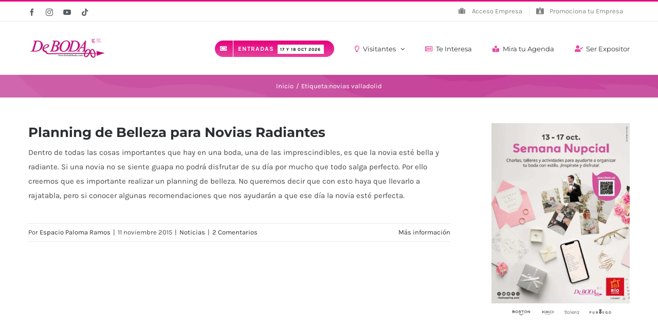

--- FILE ---
content_type: text/html; charset=UTF-8
request_url: https://www.feriadeboda.com/tag/novias-valladolid/
body_size: 13351
content:
<!DOCTYPE html><html class="avada-html-layout-wide avada-html-header-position-top avada-html-is-archive" lang="es"><head><script data-no-optimize="1">var litespeed_docref=sessionStorage.getItem("litespeed_docref");litespeed_docref&&(Object.defineProperty(document,"referrer",{get:function(){return litespeed_docref}}),sessionStorage.removeItem("litespeed_docref"));</script> <meta http-equiv="X-UA-Compatible" content="IE=edge" /><meta http-equiv="Content-Type" content="text/html; charset=utf-8"/><meta name="viewport" content="width=device-width, initial-scale=1" /><meta name='robots' content='index, follow, max-image-preview:large, max-snippet:-1, max-video-preview:-1' /><title>Publicado en novias valladolid - Feria DeBoda Valladolid</title><link rel="canonical" href="https://www.feriadeboda.com/tag/novias-valladolid/" /><meta property="og:locale" content="es_ES" /><meta property="og:type" content="article" /><meta property="og:title" content="Publicado en novias valladolid - Feria DeBoda Valladolid" /><meta property="og:url" content="https://www.feriadeboda.com/tag/novias-valladolid/" /><meta property="og:site_name" content="Feria DeBoda Valladolid" /><meta property="og:image" content="https://www.feriadeboda.com/wp-content/uploads/2020/01/feria-deboda-2020.jpg" /><meta property="og:image:width" content="1000" /><meta property="og:image:height" content="656" /><meta property="og:image:type" content="image/jpeg" /><meta name="twitter:card" content="summary_large_image" /><meta name="twitter:site" content="@feriadeboda" /> <script type="application/ld+json" class="yoast-schema-graph">{"@context":"https://schema.org","@graph":[{"@type":"CollectionPage","@id":"https://www.feriadeboda.com/tag/novias-valladolid/","url":"https://www.feriadeboda.com/tag/novias-valladolid/","name":"Publicado en novias valladolid - Feria DeBoda Valladolid","isPartOf":{"@id":"https://www.feriadeboda.com/#website"},"breadcrumb":{"@id":"https://www.feriadeboda.com/tag/novias-valladolid/#breadcrumb"},"inLanguage":"es"},{"@type":"BreadcrumbList","@id":"https://www.feriadeboda.com/tag/novias-valladolid/#breadcrumb","itemListElement":[{"@type":"ListItem","position":1,"name":"Portada","item":"https://www.feriadeboda.com/"},{"@type":"ListItem","position":2,"name":"novias valladolid"}]},{"@type":"WebSite","@id":"https://www.feriadeboda.com/#website","url":"https://www.feriadeboda.com/","name":"Feria DeBoda Valladolid","description":"Organiza tu Boda | Hasta el último detalle","publisher":{"@id":"https://www.feriadeboda.com/#organization"},"potentialAction":[{"@type":"SearchAction","target":{"@type":"EntryPoint","urlTemplate":"https://www.feriadeboda.com/?s={search_term_string}"},"query-input":{"@type":"PropertyValueSpecification","valueRequired":true,"valueName":"search_term_string"}}],"inLanguage":"es"},{"@type":"Organization","@id":"https://www.feriadeboda.com/#organization","name":"Feria DeBoda Valladolid","url":"https://www.feriadeboda.com/","logo":{"@type":"ImageObject","inLanguage":"es","@id":"https://www.feriadeboda.com/#/schema/logo/image/","url":"https://www.feriadeboda.com/wp-content/uploads/2017/10/LOGO-2017.jpg","contentUrl":"https://www.feriadeboda.com/wp-content/uploads/2017/10/LOGO-2017.jpg","width":567,"height":567,"caption":"Feria DeBoda Valladolid"},"image":{"@id":"https://www.feriadeboda.com/#/schema/logo/image/"},"sameAs":["http://www.facebook.com/feriadeboda","https://x.com/feriadeboda","https://instagram.com/feriadeboda","https://es.pinterest.com/feriadeboda/","http://www.youtube.com/user/feriadeboda"]}]}</script> <link rel="alternate" type="application/rss+xml" title="Feria DeBoda Valladolid &raquo; Feed" href="https://www.feriadeboda.com/feed/" /><link rel="alternate" type="application/rss+xml" title="Feria DeBoda Valladolid &raquo; Feed de los comentarios" href="https://www.feriadeboda.com/comments/feed/" /><link rel="icon" href="https://www.feriadeboda.com/wp-content/uploads/2017/06/fb-16x16.png" type="image/png" /><link rel="apple-touch-icon" sizes="180x180" href="https://www.feriadeboda.com/wp-content/uploads/2017/06/fb-114x114.png" type="image/png"><link rel="icon" sizes="192x192" href="https://www.feriadeboda.com/wp-content/uploads/2017/06/fb-57x57.png" type="image/png"><meta name="msapplication-TileImage" content="https://www.feriadeboda.com/wp-content/uploads/2017/06/fb-72x72.png" type="image/png"><link rel="alternate" type="application/rss+xml" title="Feria DeBoda Valladolid &raquo; Etiqueta novias valladolid del feed" href="https://www.feriadeboda.com/tag/novias-valladolid/feed/" /><link data-optimized="2" rel="stylesheet" href="https://www.feriadeboda.com/wp-content/litespeed/css/638ceddc3f3f5830fd9a90b497f78bf2.css?ver=5a365" /> <script type="litespeed/javascript" data-src="https://www.feriadeboda.com/wp-includes/js/jquery/jquery.min.js?ver=3.7.1" id="jquery-core-js"></script> <link rel="https://api.w.org/" href="https://www.feriadeboda.com/wp-json/" /><link rel="alternate" title="JSON" type="application/json" href="https://www.feriadeboda.com/wp-json/wp/v2/tags/766" /><link rel="EditURI" type="application/rsd+xml" title="RSD" href="https://www.feriadeboda.com/xmlrpc.php?rsd" />
 <script type="litespeed/javascript" data-src="https://www.googletagmanager.com/gtag/js?id=AW-947289121"></script> <script type="litespeed/javascript">window.dataLayer=window.dataLayer||[];function gtag(){dataLayer.push(arguments)}
gtag('js',new Date());gtag('config','AW-947289121')</script> <noscript><img height="1" width="1" style="display:none"
src="https://www.facebook.com/tr?id=486310952111448&ev=PageView&noscript=1"
/></noscript>
 <script data-ad-client="ca-pub-8837562013222005" type="litespeed/javascript" data-src="https://pagead2.googlesyndication.com/pagead/js/adsbygoogle.js"></script> <meta name="theme-color" content="#e6007e"><meta name="facebook-domain-verification" content="jgfblkq9qx9erup156m6184b95i7tc" /></head><body class="archive tag tag-novias-valladolid tag-766 wp-theme-Avada wp-child-theme-Avada-Child-Theme has-sidebar fusion-image-hovers fusion-pagination-sizing fusion-button_type-flat fusion-button_span-no fusion-button_gradient-linear avada-image-rollover-circle-yes avada-image-rollover-yes avada-image-rollover-direction-bottom fusion-has-button-gradient fusion-body ltr fusion-sticky-header no-tablet-sticky-header no-mobile-slidingbar no-desktop-totop no-mobile-totop fusion-disable-outline fusion-sub-menu-fade mobile-logo-pos-left layout-wide-mode avada-has-boxed-modal-shadow-none layout-scroll-offset-full avada-has-zero-margin-offset-top fusion-top-header menu-text-align-left mobile-menu-design-modern fusion-hide-pagination-text fusion-header-layout-v2 avada-responsive avada-footer-fx-none avada-menu-highlight-style-bar fusion-search-form-classic fusion-main-menu-search-dropdown fusion-avatar-circle avada-dropdown-styles avada-blog-layout-medium avada-blog-archive-layout-medium avada-header-shadow-no avada-menu-icon-position-left avada-has-megamenu-shadow avada-has-pagetitle-100-width avada-has-pagetitle-bg-full avada-has-100-footer avada-has-titlebar-bar_and_content avada-has-pagination-padding avada-flyout-menu-direction-fade avada-ec-views-v1" data-awb-post-id="3831">
<a class="skip-link screen-reader-text" href="#content">Saltar al contenido</a><div id="boxed-wrapper"><div id="wrapper" class="fusion-wrapper"><div id="home" style="position:relative;top:-1px;"></div><header class="fusion-header-wrapper"><div class="fusion-header-v2 fusion-logo-alignment fusion-logo-left fusion-sticky-menu- fusion-sticky-logo- fusion-mobile-logo-  fusion-mobile-menu-design-modern"><div class="fusion-secondary-header"><div class="fusion-row"><div class="fusion-alignleft"><div class="fusion-social-links-header"><div class="fusion-social-networks"><div class="fusion-social-networks-wrapper"><a  class="fusion-social-network-icon fusion-tooltip fusion-facebook awb-icon-facebook" style title="Facebook" href="http://www.facebook.com/feriadeboda" target="_blank" rel="noreferrer nofollow"><span class="screen-reader-text">Facebook</span></a><a  class="fusion-social-network-icon fusion-tooltip fusion-instagram awb-icon-instagram" style title="Instagram" href="https://instagram.com/feriadeboda" target="_blank" rel="noopener noreferrer nofollow"><span class="screen-reader-text">Instagram</span></a><a  class="fusion-social-network-icon fusion-tooltip fa-youtube fab" style title="YouTube" href="http://www.youtube.com/user/feriadeboda" target="_blank" rel="noopener noreferrer nofollow"><span class="screen-reader-text">YouTube</span></a><a  class="fusion-social-network-icon fusion-tooltip fa-tiktok fab" style title="Tiktok" href="https://www.tiktok.com/@feria_deboda" target="_blank" rel="noopener noreferrer nofollow"><span class="screen-reader-text">Tiktok</span></a></div></div></div></div><div class="fusion-alignright"><nav class="fusion-secondary-menu" role="navigation" aria-label="Menú secundario"><ul id="menu-usuarios-registro" class="menu"><li  id="menu-item-19630"  class="menu-item menu-item-type-post_type menu-item-object-page menu-item-19630"  data-item-id="19630"><a  title="¿Eres expositor? ¡Entra!" href="https://www.feriadeboda.com/acceso/" class="fusion-flex-link fusion-bar-highlight"><span class="fusion-megamenu-icon"><i class="glyphicon  fa fa-suitcase" aria-hidden="true"></i></span><span class="menu-text">Acceso Empresa</span></a></li><li  id="menu-item-26381"  class="menu-item menu-item-type-post_type menu-item-object-page menu-item-26381"  data-item-id="26381"><a  href="https://www.feriadeboda.com/alta-empresas/" class="fusion-flex-link fusion-bar-highlight"><span class="fusion-megamenu-icon"><i class="glyphicon fa-id-card-alt fas" aria-hidden="true"></i></span><span class="menu-text">Promociona tu Empresa</span></a></li></ul></nav><nav class="fusion-mobile-nav-holder fusion-mobile-menu-text-align-center" aria-label="Menú movil secundario"></nav></div></div></div><div class="fusion-header-sticky-height"></div><div class="fusion-header"><div class="fusion-row"><div class="fusion-logo" data-margin-top="30px" data-margin-bottom="30px" data-margin-left="0px" data-margin-right="0px">
<a class="fusion-logo-link"  href="https://www.feriadeboda.com/" >
<img data-lazyloaded="1" src="[data-uri]" data-src="https://www.feriadeboda.com/wp-content/uploads/2020/01/logo-fdb-va2020-150.png" data-srcset="https://www.feriadeboda.com/wp-content/uploads/2020/01/logo-fdb-va2020-150.png 1x" width="150" height="42" alt="Feria DeBoda Valladolid Logo" data-retina_logo_url="" class="fusion-standard-logo" />
</a></div><nav class="fusion-main-menu" aria-label="Menú principal"><ul id="menu-feria-de-boda" class="fusion-menu"><li  id="menu-item-27193"  class="menu-item menu-item-type-post_type menu-item-object-page menu-item-27193 fusion-menu-item-button"  data-item-id="27193"><a  href="https://www.feriadeboda.com/invitaciones/" class="fusion-bar-highlight fusion-has-highlight-label"><span class="menu-text fusion-button button-default button-small"><span class="button-icon-divider-left"><i class="glyphicon fa-ticket-alt fas" aria-hidden="true"></i></span><span class="fusion-button-text-left">Entradas<span class="fusion-menu-highlight-label" style="background-color:#ffffff;color:#000000;">17 y 18 OCT 2026</span></span></span></a></li><li  id="menu-item-410"  class="menu-item menu-item-type-custom menu-item-object-custom menu-item-has-children menu-item-410 fusion-megamenu-menu "  data-item-id="410"><a  title="Expositores Feria DeBoda" href="#" class="fusion-flex-link fusion-bar-highlight"><span class="fusion-megamenu-icon"><i class="glyphicon fa-lightbulb far" aria-hidden="true"></i></span><span class="menu-text">Visitantes</span> <span class="fusion-caret"><i class="fusion-dropdown-indicator" aria-hidden="true"></i></span></a><div class="fusion-megamenu-wrapper fusion-columns-3 columns-per-row-3 columns-12 col-span-6"><div class="row"><div class="fusion-megamenu-holder" style="width:668.497326px;" data-width="668.497326px"><ul class="fusion-megamenu fusion-megamenu-border"><li  id="menu-item-18956"  class="menu-item menu-item-type-post_type menu-item-object-page menu-item-18956 fusion-megamenu-submenu menu-item-has-link fusion-megamenu-columns-3 col-lg-4 col-md-4 col-sm-4"  style="width:33.333333333333%;"><div class='fusion-megamenu-title'><a class="awb-justify-title" href="https://www.feriadeboda.com/alianzas-de-boda/"><span class="fusion-megamenu-icon"><i class="glyphicon  fa fa-diamond" aria-hidden="true"></i></span>Alianzas de Boda</a></div></li><li  id="menu-item-18951"  class="menu-item menu-item-type-post_type menu-item-object-page menu-item-18951 fusion-megamenu-submenu menu-item-has-link fusion-megamenu-columns-3 col-lg-4 col-md-4 col-sm-4"  style="width:33.333333333333%;"><div class='fusion-megamenu-title'><a class="awb-justify-title" href="https://www.feriadeboda.com/salud-y-belleza/"><span class="fusion-megamenu-icon"><i class="glyphicon  fa fa-user-md" aria-hidden="true"></i></span>Belleza y Salud</a></div></li><li  id="menu-item-18877"  class="menu-item menu-item-type-post_type menu-item-object-page menu-item-18877 fusion-megamenu-submenu menu-item-has-link fusion-megamenu-columns-3 col-lg-4 col-md-4 col-sm-4"  style="width:33.333333333333%;"><div class='fusion-megamenu-title'><a class="awb-justify-title" href="https://www.feriadeboda.com/vehiculos-de-alquiler/"><span class="fusion-megamenu-icon"><i class="glyphicon  fa fa-car" aria-hidden="true"></i></span>Coches de Boda</a></div></li></ul><ul class="fusion-megamenu fusion-megamenu-row-2 fusion-megamenu-row-columns-3 fusion-megamenu-border"><li  id="menu-item-30128"  class="menu-item menu-item-type-post_type menu-item-object-page menu-item-30128 fusion-megamenu-submenu menu-item-has-link fusion-megamenu-columns-3 col-lg-4 col-md-4 col-sm-4"  style="width:33.333333333333%;"><div class='fusion-megamenu-title'><a class="awb-justify-title" href="https://www.feriadeboda.com/espacios-de-celebracion/"><span class="fusion-megamenu-icon"><i class="glyphicon fa-map-marker-alt fas" aria-hidden="true"></i></span>Espacios de Celebración</a></div></li><li  id="menu-item-18857"  class="menu-item menu-item-type-post_type menu-item-object-page menu-item-18857 fusion-megamenu-submenu menu-item-has-link fusion-megamenu-columns-3 col-lg-4 col-md-4 col-sm-4"  style="width:33.333333333333%;"><div class='fusion-megamenu-title'><a class="awb-justify-title" href="https://www.feriadeboda.com/fotografia-video-boda/"><span class="fusion-megamenu-icon"><i class="glyphicon  fa fa-camera" aria-hidden="true"></i></span>Fotografía, Vídeo y Fotomatón</a></div></li><li  id="menu-item-19756"  class="menu-item menu-item-type-post_type menu-item-object-page menu-item-19756 fusion-megamenu-submenu menu-item-has-link fusion-megamenu-columns-3 col-lg-4 col-md-4 col-sm-4"  style="width:33.333333333333%;"><div class='fusion-megamenu-title'><a class="awb-justify-title" href="https://www.feriadeboda.com/invitaciones-detalles-e-ideas-originales/"><span class="fusion-megamenu-icon"><i class="glyphicon  fa fa-envelope-o" aria-hidden="true"></i></span>Invitaciones, Detalles e Ideas Originales</a></div></li></ul><ul class="fusion-megamenu fusion-megamenu-row-3 fusion-megamenu-row-columns-3 fusion-megamenu-border"><li  id="menu-item-18936"  class="menu-item menu-item-type-post_type menu-item-object-page menu-item-18936 fusion-megamenu-submenu menu-item-has-link fusion-megamenu-columns-3 col-lg-4 col-md-4 col-sm-4"  style="width:33.333333333333%;"><div class='fusion-megamenu-title'><a class="awb-justify-title" href="https://www.feriadeboda.com/moda-novia-madrina-e-invitadas/"><span class="fusion-megamenu-icon"><i class="glyphicon  fa fa-user-o" aria-hidden="true"></i></span>Moda Novia, Madrina e Invitadas</a></div></li><li  id="menu-item-18868"  class="menu-item menu-item-type-post_type menu-item-object-page menu-item-18868 fusion-megamenu-submenu menu-item-has-link fusion-megamenu-columns-3 col-lg-4 col-md-4 col-sm-4"  style="width:33.333333333333%;"><div class='fusion-megamenu-title'><a class="awb-justify-title" href="https://www.feriadeboda.com/musica-para-bodas/"><span class="fusion-megamenu-icon"><i class="glyphicon  fa fa-music" aria-hidden="true"></i></span>Música y Espectáculos</a></div></li><li  id="menu-item-18849"  class="menu-item menu-item-type-post_type menu-item-object-page menu-item-18849 fusion-megamenu-submenu menu-item-has-link fusion-megamenu-columns-3 col-lg-4 col-md-4 col-sm-4"  style="width:33.333333333333%;"><div class='fusion-megamenu-title'><a class="awb-justify-title" href="https://www.feriadeboda.com/organizacion-decoracion-y-flores-de-boda/"><span class="fusion-megamenu-icon"><i class="glyphicon  fa fa-magic" aria-hidden="true"></i></span>Organización Decoración y Flores de Boda</a></div></li></ul><ul class="fusion-megamenu fusion-megamenu-row-4 fusion-megamenu-row-columns-3"><li  id="menu-item-18926"  class="menu-item menu-item-type-post_type menu-item-object-page menu-item-18926 fusion-megamenu-submenu menu-item-has-link fusion-megamenu-columns-3 col-lg-4 col-md-4 col-sm-4"  style="width:33.333333333333%;"><div class='fusion-megamenu-title'><a class="awb-justify-title" href="https://www.feriadeboda.com/trajes-novios-padrinos/"><span class="fusion-megamenu-icon"><i class="glyphicon  fa fa-user" aria-hidden="true"></i></span>Trajes de Novio y Hombre</a></div></li><li  id="menu-item-18892"  class="menu-item menu-item-type-post_type menu-item-object-page menu-item-18892 fusion-megamenu-submenu menu-item-has-link fusion-megamenu-columns-3 col-lg-4 col-md-4 col-sm-4"  style="width:33.333333333333%;"><div class='fusion-megamenu-title'><a class="awb-justify-title" href="https://www.feriadeboda.com/viajes-de-novios/"><span class="fusion-megamenu-icon"><i class="glyphicon  fa fa-plane" aria-hidden="true"></i></span>Viajes de Novios</a></div></li><li  id="menu-item-18980"  class="menu-item menu-item-type-post_type menu-item-object-page menu-item-18980 fusion-megamenu-submenu menu-item-has-link fusion-megamenu-columns-3 col-lg-4 col-md-4 col-sm-4"  style="width:33.333333333333%;"><div class='fusion-megamenu-title'><a class="awb-justify-title" href="https://www.feriadeboda.com/zapatos-y-complementos/"><span class="fusion-megamenu-icon"><i class="glyphicon fa-tasks fas" aria-hidden="true"></i></span>Zapatos de Novia y Complementos</a></div></li></ul></div><div style="clear:both;"></div></div></div></li><li  id="menu-item-18630"  class="menu-item menu-item-type-post_type menu-item-object-page current_page_parent menu-item-18630"  data-item-id="18630"><a  title="Noticias De Boda" href="https://www.feriadeboda.com/blog/" class="fusion-flex-link fusion-bar-highlight"><span class="fusion-megamenu-icon"><i class="glyphicon fa-newspaper far" aria-hidden="true"></i></span><span class="menu-text">Te Interesa</span></a></li><li  id="menu-item-350"  class="menu-item menu-item-type-custom menu-item-object-custom menu-item-350"  data-item-id="350"><a  title="Agenda DeBoda" href="https://www.feriadeboda.com/agenda-deboda/" class="fusion-flex-link fusion-bar-highlight"><span class="fusion-megamenu-icon"><i class="glyphicon fa-book-reader fas" aria-hidden="true"></i></span><span class="menu-text">Mira tu Agenda</span></a></li><li  id="menu-item-29534"  class="menu-item menu-item-type-post_type menu-item-object-page menu-item-29534"  data-item-id="29534"><a  href="https://www.feriadeboda.com/quieres-ser-expositor/" class="fusion-flex-link fusion-bar-highlight"><span class="fusion-megamenu-icon"><i class="glyphicon fa-user-check fas" aria-hidden="true"></i></span><span class="menu-text">Ser Expositor</span></a></li></ul></nav><div class="fusion-mobile-menu-icons">
<a href="#" class="fusion-icon awb-icon-bars" aria-label="Alternar menú móvil" aria-expanded="false"></a></div><nav class="fusion-mobile-nav-holder fusion-mobile-menu-text-align-center" aria-label="Main Menu Mobile"></nav></div></div></div><div class="fusion-clearfix"></div></header><div id="sliders-container" class="fusion-slider-visibility"></div><section class="avada-page-titlebar-wrapper" aria-label="Page Title Bar"><div class="fusion-page-title-bar fusion-page-title-bar-none fusion-page-title-bar-center"><div class="fusion-page-title-row"><div class="fusion-page-title-wrapper"><div class="fusion-page-title-captions"><div class="fusion-page-title-secondary"><nav class="fusion-breadcrumbs awb-yoast-breadcrumbs" aria-label="Breadcrumb"><ol class="awb-breadcrumb-list"><li class="fusion-breadcrumb-item awb-breadcrumb-sep awb-home" ><a href="https://www.feriadeboda.com" class="fusion-breadcrumb-link"><span >Inicio</span></a></li><li class="fusion-breadcrumb-item" ><span >Etiqueta:</span></li><li class="fusion-breadcrumb-item"  aria-current="page"><span  class="breadcrumb-leaf">novias valladolid</span></li></ol></nav></div></div></div></div></div></section><main id="main" class="clearfix "><div class="fusion-row" style=""><section id="content" class="" style="float: left;"><div id="posts-container" class="fusion-blog-archive fusion-blog-layout-medium-wrapper fusion-blog-infinite fusion-clearfix"><div class="fusion-posts-container fusion-blog-layout-medium fusion-posts-container-infinite fusion-blog-rollover " data-pages="1"><article id="post-3831" class="fusion-post-medium  post fusion-clearfix post-3831 type-post status-publish format-standard hentry category-noticias tag-maquillaje-para-novias tag-novias-radiantes tag-novias-valladolid tag-paloma-ramos tag-peluqueria-novias-valladolid tag-planning-de-belleza"><div class="fusion-post-content post-content"><h2 class="fusion-post-title"><a href="https://www.feriadeboda.com/planning-de-belleza-para-novias-radiantes/">Planning de Belleza para Novias Radiantes</a></h2><div class="fusion-post-content-container"><p>Dentro de todas las cosas importantes que hay en una boda, una de las imprescindibles, es que la novia esté bella y radiante. Si una novia no se siente guapa no podrá disfrutar de su día por mucho que todo salga perfecto. Por ello creemos que es importante realizar un planning de belleza. No queremos decir que con esto haya que llevarlo a rajatabla, pero si conocer algunas recomendaciones que nos ayudarán a que ese día la novia esté perfecta.  </p></div></div><div class="fusion-clearfix"></div><div class="fusion-meta-info"><div class="fusion-alignleft">Por <span><a href="https://www.feriadeboda.com/author/espacio-paloma-ramos/" title="Entradas de Espacio Paloma Ramos" rel="author">Espacio Paloma Ramos</a></span><span class="fusion-inline-sep">|</span><span>11 noviembre 2015</span><span class="fusion-inline-sep">|</span><a href="https://www.feriadeboda.com/noticias/" rel="category tag">Noticias</a><span class="fusion-inline-sep">|</span><span class="fusion-comments"><a href="https://www.feriadeboda.com/planning-de-belleza-para-novias-radiantes/#comments">2 Comentarios</a></span></div><div class="fusion-alignright">
<a href="https://www.feriadeboda.com/planning-de-belleza-para-novias-radiantes/" class="fusion-read-more" aria-label="More on Planning de Belleza para Novias Radiantes">
Más información									</a></div></div></article></div></div></section><aside id="sidebar" class="sidebar fusion-widget-area fusion-content-widget-area fusion-sidebar-right fusion-blogsidebar" style="float: right;" data=""><section id="media_image-8" class="widget widget_media_image" style="border-style: solid;border-color:transparent;border-width:0px;"><a href="https://www.rioshopping.com/es/eventos/valladolid-de-boda/" target="_blank"><img data-lazyloaded="1" src="[data-uri]" width="720" height="1024" data-src="https://www.feriadeboda.com/wp-content/uploads/2025/09/publicidad-web-rio-shopping-720x1024.jpg.webp" class="image wp-image-38173  attachment-large size-large" alt="" style="max-width: 100%; height: auto;" decoding="async" data-srcset="https://www.feriadeboda.com/wp-content/uploads/2025/09/publicidad-web-rio-shopping-200x284.jpg.webp 200w, https://www.feriadeboda.com/wp-content/uploads/2025/09/publicidad-web-rio-shopping-211x300.jpg.webp 211w, https://www.feriadeboda.com/wp-content/uploads/2025/09/publicidad-web-rio-shopping-400x569.jpg.webp 400w, https://www.feriadeboda.com/wp-content/uploads/2025/09/publicidad-web-rio-shopping-600x853.jpg.webp 600w, https://www.feriadeboda.com/wp-content/uploads/2025/09/publicidad-web-rio-shopping-720x1024.jpg.webp 720w, https://www.feriadeboda.com/wp-content/uploads/2025/09/publicidad-web-rio-shopping.jpg.webp 726w" data-sizes="(max-width: 720px) 100vw, 720px" /></a></section></aside></div></main><div class="fusion-footer"><footer class="fusion-footer-widget-area fusion-widget-area fusion-footer-widget-area-center"><div class="fusion-row"><div class="fusion-columns fusion-columns-4 fusion-widget-area"><div class="fusion-column col-lg-3 col-md-3 col-sm-3"><section id="text-2" class="fusion-footer-widget-column widget widget_text" style="border-style: solid;border-color:transparent;border-width:0px;"><div class="textwidget"><section id="text-3" class="fusion-footer-widget-column widget widget_text"><div class="textwidget"><a href="http://www.feriadeboda.com/"><img data-lazyloaded="1" src="[data-uri]" width="300" height="84" decoding="async" class="aligncenter" data-src="https://www.feriadeboda.com/wp-content/uploads/2015/12/FERIA-DeBoda-300x.png" alt="logo" /></a></div></section><section id="text-21" class="fusion-footer-widget-column widget widget_text"><div class="textwidget"><p style="text-align: center;"><strong>Recinto Ferial De Valladolid</strong>
Av. Ramón Pradera s/n, 47009
Valladolid – Pabellón 1.</p><p style="text-align: center;"><strong>17 y 18 de octubre 2026</strong>
Horario: de 11:00h a 20:00h.</p><p style="text-align: center;"><div class="fusion-aligncenter"><a class="fusion-button button-flat button-large button-default fusion-button-default button-1 fusion-button-default-span fusion-button-default-type" style="--button-border-radius-top-left:0px;--button-border-radius-top-right:0px;--button-border-radius-bottom-right:0px;--button-border-radius-bottom-left:0px;" target="_self" title="Invitación Feria DeBoda Valladolid" aria-label="Invitación Feria DeBoda Valladolid" href="https://www.feriadeboda.com/invitaciones/"><span class="fusion-button-icon-divider button-icon-divider-left"><i class=" fa fa-ticket awb-button__icon awb-button__icon--default" aria-hidden="true"></i></span><span class="fusion-button-text awb-button__text awb-button__text--default fusion-button-text-left">¡Descarga tu Entrada!</span></a></div></p></div></section></div><div style="clear:both;"></div></section></div><div class="fusion-column col-lg-3 col-md-3 col-sm-3"><section id="recent-posts-3" class="fusion-footer-widget-column widget widget_recent_entries"><h4 class="widget-title">Entradas recientes</h4><ul><li>
<a href="https://www.feriadeboda.com/feria-de-boda-en-canal-8mgz/">Feria de Boda en Canal 8MGZ</a></li><li>
<a href="https://www.feriadeboda.com/casarse-en-el-castillo-de-fuensaldana/">Cásarse en el Castillo de Fuensaldaña</a></li><li>
<a href="https://www.feriadeboda.com/deboda-entre-10-mejores-ferias-espana/">DeBODA entre las 10 mejores Ferias de bodas en España</a></li><li>
<a href="https://www.feriadeboda.com/la-madrina-que/">la Madrina qué?</a></li><li>
<a href="https://www.feriadeboda.com/la-informacion-tu-mejor-aliada/">La Información, tu mejor aliada</a></li></ul><div style="clear:both;"></div></section></div><div class="fusion-column col-lg-3 col-md-3 col-sm-3"><section id="media_image-4" class="fusion-footer-widget-column widget widget_media_image" style="border-style: solid;border-color:transparent;border-width:0px;"><h4 class="widget-title">AGENDA DEBODA VALLADOLID</h4><a href="https://www.feriadeboda.com/agenda-deboda/" target="_blank"><img data-lazyloaded="1" src="[data-uri]" width="211" height="300" data-src="https://www.feriadeboda.com/wp-content/uploads/2025/09/FERIA-DEBODA-2025-211x300.jpg.webp" class="image wp-image-38194 max-width 300px attachment-medium size-medium" alt="" style="max-width: 100%; height: auto;" title="AGENDA DEBODA VALLADOLID" decoding="async" data-srcset="https://www.feriadeboda.com/wp-content/uploads/2025/09/FERIA-DEBODA-2025-200x285.jpg.webp 200w, https://www.feriadeboda.com/wp-content/uploads/2025/09/FERIA-DEBODA-2025-211x300.jpg.webp 211w, https://www.feriadeboda.com/wp-content/uploads/2025/09/FERIA-DEBODA-2025-400x569.jpg.webp 400w, https://www.feriadeboda.com/wp-content/uploads/2025/09/FERIA-DEBODA-2025-600x854.jpg.webp 600w, https://www.feriadeboda.com/wp-content/uploads/2025/09/FERIA-DEBODA-2025-720x1024.jpg.webp 720w, https://www.feriadeboda.com/wp-content/uploads/2025/09/FERIA-DEBODA-2025.jpg.webp 726w" data-sizes="(max-width: 211px) 100vw, 211px" /></a><div style="clear:both;"></div></section></div><div class="fusion-column fusion-column-last col-lg-3 col-md-3 col-sm-3"><section id="nav_menu-5" class="fusion-footer-widget-column widget widget_nav_menu"><h4 class="widget-title">Información de Interés</h4><div class="menu-menu-footer-4-container"><ul id="menu-menu-footer-4" class="menu"><li id="menu-item-19897" class="menu-item menu-item-type-post_type menu-item-object-page menu-item-19897"><a href="https://www.feriadeboda.com/invitaciones/">Invitación Gratuita para Novios</a></li><li id="menu-item-19894" class="menu-item menu-item-type-post_type menu-item-object-page menu-item-19894"><a href="https://www.feriadeboda.com/quieres-ser-expositor/" title="Ser expositor de Feria DeBoda Valladolid">¿Quieres ser Expositor en esta edición? ¡Estás a tiempo!</a></li><li id="menu-item-19899" class="menu-item menu-item-type-post_type menu-item-object-page current_page_parent menu-item-19899"><a href="https://www.feriadeboda.com/blog/">Noticias De Boda</a></li><li id="menu-item-19895" class="menu-item menu-item-type-post_type menu-item-object-page menu-item-19895"><a href="https://www.feriadeboda.com/contacto/">Contacta con Feria DeBoda</a></li></ul></div><div style="clear:both;"></div></section></div><div class="fusion-clearfix"></div></div></div></footer><footer id="footer" class="fusion-footer-copyright-area fusion-footer-copyright-center"><div class="fusion-row"><div class="fusion-copyright-content"><div class="fusion-copyright-notice"><div>
© Copyright 1995 - <script type="litespeed/javascript">document.write(new Date().getFullYear())</script>   |   Feria DeBoda Valladolid, Organiza <a href='https://feriadeboda.com' target='_blank'>DAC</a> -  |  <a href='https://www.feriadeboda.com/aviso-legal/' target='_blank'> Aviso Legal, Términos y Condiciones de Uso </a>   |   <a href='https://www.feriadeboda.com/contacto/' target='_blank'>Contacto</a></div></div><div class="fusion-social-links-footer"><div class="fusion-social-networks"><div class="fusion-social-networks-wrapper"><a  class="fusion-social-network-icon fusion-tooltip fusion-facebook awb-icon-facebook" style data-placement="bottom" data-title="Facebook" data-toggle="tooltip" title="Facebook" href="http://www.facebook.com/feriadeboda" target="_blank" rel="noreferrer nofollow"><span class="screen-reader-text">Facebook</span></a><a  class="fusion-social-network-icon fusion-tooltip fusion-instagram awb-icon-instagram" style data-placement="bottom" data-title="Instagram" data-toggle="tooltip" title="Instagram" href="https://instagram.com/feriadeboda" target="_blank" rel="noopener noreferrer nofollow"><span class="screen-reader-text">Instagram</span></a><a  class="fusion-social-network-icon fusion-tooltip fa-youtube fab" style data-placement="bottom" data-title="YouTube" data-toggle="tooltip" title="YouTube" href="http://www.youtube.com/user/feriadeboda" target="_blank" rel="noopener noreferrer nofollow"><span class="screen-reader-text">YouTube</span></a><a  class="fusion-social-network-icon fusion-tooltip fa-tiktok fab" style data-placement="bottom" data-title="Tiktok" data-toggle="tooltip" title="Tiktok" href="https://www.tiktok.com/@feria_deboda" target="_blank" rel="noopener noreferrer nofollow"><span class="screen-reader-text">Tiktok</span></a></div></div></div></div></div></footer></div></div></div>
<a class="fusion-one-page-text-link fusion-page-load-link" tabindex="-1" href="#" aria-hidden="true">Page load link</a><div class="avada-footer-scripts"><div id="um_upload_single" style="display:none;"></div><div id="um_view_photo" style="display:none;">
<a href="javascript:void(0);" data-action="um_remove_modal" class="um-modal-close" aria-label="Cerrar la vista emergente de la foto">
<i class="um-faicon-times"></i>
</a><div class="um-modal-body photo"><div class="um-modal-photo"></div></div></div> <script type="speculationrules">{"prefetch":[{"source":"document","where":{"and":[{"href_matches":"/*"},{"not":{"href_matches":["/wp-*.php","/wp-admin/*","/wp-content/uploads/*","/wp-content/*","/wp-content/plugins/*","/wp-content/themes/Avada-Child-Theme/*","/wp-content/themes/Avada/*","/*\\?(.+)"]}},{"not":{"selector_matches":"a[rel~=\"nofollow\"]"}},{"not":{"selector_matches":".no-prefetch, .no-prefetch a"}}]},"eagerness":"conservative"}]}</script> <div class="fusion-privacy-bar fusion-privacy-bar-bottom"><div class="fusion-privacy-bar-main">
<span>Utilizamos cookies para un correcto funcionamiento, experiencia y análisis de navegación en nuestra web según los <a href="https://www.feriadeboda.com/aviso-legal/" target="_blank">  términos de esta web<a/>.					</span>
<a href="#" class="fusion-privacy-bar-acceptance fusion-button fusion-button-default fusion-button-default-size fusion-button-span-no" data-alt-text="Update Settings" data-orig-text="ACEPTAR">
ACEPTAR		</a>
<a href="#" class="fusion-privacy-bar-reject fusion-button fusion-button-default fusion-button-default-size fusion-button-span-no">
Rechazar		</a></div></div> <script data-cfasync="false">window.dFlipLocation = 'https://www.feriadeboda.com/wp-content/plugins/3d-flipbook-dflip-lite/assets/';
            window.dFlipWPGlobal = {"text":{"toggleSound":"Turn on\/off Sound","toggleThumbnails":"Toggle Thumbnails","toggleOutline":"Toggle Outline\/Bookmark","previousPage":"Previous Page","nextPage":"Next Page","toggleFullscreen":"Toggle Fullscreen","zoomIn":"Zoom In","zoomOut":"Zoom Out","toggleHelp":"Toggle Help","singlePageMode":"Single Page Mode","doublePageMode":"Double Page Mode","downloadPDFFile":"Download PDF File","gotoFirstPage":"Goto First Page","gotoLastPage":"Goto Last Page","share":"Share","mailSubject":"I wanted you to see this FlipBook","mailBody":"Check out this site {{url}}","loading":"DearFlip: Loading "},"viewerType":"flipbook","moreControls":"download,pageMode,startPage,endPage,sound","hideControls":"","scrollWheel":"false","backgroundColor":"#777","backgroundImage":"","height":"auto","paddingLeft":"20","paddingRight":"20","controlsPosition":"bottom","duration":800,"soundEnable":"true","enableDownload":"true","showSearchControl":"false","showPrintControl":"false","enableAnnotation":false,"enableAnalytics":"false","webgl":"true","hard":"none","maxTextureSize":"1600","rangeChunkSize":"524288","zoomRatio":1.5,"stiffness":3,"pageMode":"0","singlePageMode":"0","pageSize":"0","autoPlay":"false","autoPlayDuration":5000,"autoPlayStart":"false","linkTarget":"2","sharePrefix":"flipbook-"};</script> <script type="litespeed/javascript" data-src="https://www.google.com/recaptcha/api.js?render=6LdbkoAUAAAAAFzXxlCz4ZnjT1W2nbSr9Kk2HF7m&amp;ver=3.0" id="google-recaptcha-js"></script> </div> <script data-no-optimize="1">window.lazyLoadOptions=Object.assign({},{threshold:300},window.lazyLoadOptions||{});!function(t,e){"object"==typeof exports&&"undefined"!=typeof module?module.exports=e():"function"==typeof define&&define.amd?define(e):(t="undefined"!=typeof globalThis?globalThis:t||self).LazyLoad=e()}(this,function(){"use strict";function e(){return(e=Object.assign||function(t){for(var e=1;e<arguments.length;e++){var n,a=arguments[e];for(n in a)Object.prototype.hasOwnProperty.call(a,n)&&(t[n]=a[n])}return t}).apply(this,arguments)}function o(t){return e({},at,t)}function l(t,e){return t.getAttribute(gt+e)}function c(t){return l(t,vt)}function s(t,e){return function(t,e,n){e=gt+e;null!==n?t.setAttribute(e,n):t.removeAttribute(e)}(t,vt,e)}function i(t){return s(t,null),0}function r(t){return null===c(t)}function u(t){return c(t)===_t}function d(t,e,n,a){t&&(void 0===a?void 0===n?t(e):t(e,n):t(e,n,a))}function f(t,e){et?t.classList.add(e):t.className+=(t.className?" ":"")+e}function _(t,e){et?t.classList.remove(e):t.className=t.className.replace(new RegExp("(^|\\s+)"+e+"(\\s+|$)")," ").replace(/^\s+/,"").replace(/\s+$/,"")}function g(t){return t.llTempImage}function v(t,e){!e||(e=e._observer)&&e.unobserve(t)}function b(t,e){t&&(t.loadingCount+=e)}function p(t,e){t&&(t.toLoadCount=e)}function n(t){for(var e,n=[],a=0;e=t.children[a];a+=1)"SOURCE"===e.tagName&&n.push(e);return n}function h(t,e){(t=t.parentNode)&&"PICTURE"===t.tagName&&n(t).forEach(e)}function a(t,e){n(t).forEach(e)}function m(t){return!!t[lt]}function E(t){return t[lt]}function I(t){return delete t[lt]}function y(e,t){var n;m(e)||(n={},t.forEach(function(t){n[t]=e.getAttribute(t)}),e[lt]=n)}function L(a,t){var o;m(a)&&(o=E(a),t.forEach(function(t){var e,n;e=a,(t=o[n=t])?e.setAttribute(n,t):e.removeAttribute(n)}))}function k(t,e,n){f(t,e.class_loading),s(t,st),n&&(b(n,1),d(e.callback_loading,t,n))}function A(t,e,n){n&&t.setAttribute(e,n)}function O(t,e){A(t,rt,l(t,e.data_sizes)),A(t,it,l(t,e.data_srcset)),A(t,ot,l(t,e.data_src))}function w(t,e,n){var a=l(t,e.data_bg_multi),o=l(t,e.data_bg_multi_hidpi);(a=nt&&o?o:a)&&(t.style.backgroundImage=a,n=n,f(t=t,(e=e).class_applied),s(t,dt),n&&(e.unobserve_completed&&v(t,e),d(e.callback_applied,t,n)))}function x(t,e){!e||0<e.loadingCount||0<e.toLoadCount||d(t.callback_finish,e)}function M(t,e,n){t.addEventListener(e,n),t.llEvLisnrs[e]=n}function N(t){return!!t.llEvLisnrs}function z(t){if(N(t)){var e,n,a=t.llEvLisnrs;for(e in a){var o=a[e];n=e,o=o,t.removeEventListener(n,o)}delete t.llEvLisnrs}}function C(t,e,n){var a;delete t.llTempImage,b(n,-1),(a=n)&&--a.toLoadCount,_(t,e.class_loading),e.unobserve_completed&&v(t,n)}function R(i,r,c){var l=g(i)||i;N(l)||function(t,e,n){N(t)||(t.llEvLisnrs={});var a="VIDEO"===t.tagName?"loadeddata":"load";M(t,a,e),M(t,"error",n)}(l,function(t){var e,n,a,o;n=r,a=c,o=u(e=i),C(e,n,a),f(e,n.class_loaded),s(e,ut),d(n.callback_loaded,e,a),o||x(n,a),z(l)},function(t){var e,n,a,o;n=r,a=c,o=u(e=i),C(e,n,a),f(e,n.class_error),s(e,ft),d(n.callback_error,e,a),o||x(n,a),z(l)})}function T(t,e,n){var a,o,i,r,c;t.llTempImage=document.createElement("IMG"),R(t,e,n),m(c=t)||(c[lt]={backgroundImage:c.style.backgroundImage}),i=n,r=l(a=t,(o=e).data_bg),c=l(a,o.data_bg_hidpi),(r=nt&&c?c:r)&&(a.style.backgroundImage='url("'.concat(r,'")'),g(a).setAttribute(ot,r),k(a,o,i)),w(t,e,n)}function G(t,e,n){var a;R(t,e,n),a=e,e=n,(t=Et[(n=t).tagName])&&(t(n,a),k(n,a,e))}function D(t,e,n){var a;a=t,(-1<It.indexOf(a.tagName)?G:T)(t,e,n)}function S(t,e,n){var a;t.setAttribute("loading","lazy"),R(t,e,n),a=e,(e=Et[(n=t).tagName])&&e(n,a),s(t,_t)}function V(t){t.removeAttribute(ot),t.removeAttribute(it),t.removeAttribute(rt)}function j(t){h(t,function(t){L(t,mt)}),L(t,mt)}function F(t){var e;(e=yt[t.tagName])?e(t):m(e=t)&&(t=E(e),e.style.backgroundImage=t.backgroundImage)}function P(t,e){var n;F(t),n=e,r(e=t)||u(e)||(_(e,n.class_entered),_(e,n.class_exited),_(e,n.class_applied),_(e,n.class_loading),_(e,n.class_loaded),_(e,n.class_error)),i(t),I(t)}function U(t,e,n,a){var o;n.cancel_on_exit&&(c(t)!==st||"IMG"===t.tagName&&(z(t),h(o=t,function(t){V(t)}),V(o),j(t),_(t,n.class_loading),b(a,-1),i(t),d(n.callback_cancel,t,e,a)))}function $(t,e,n,a){var o,i,r=(i=t,0<=bt.indexOf(c(i)));s(t,"entered"),f(t,n.class_entered),_(t,n.class_exited),o=t,i=a,n.unobserve_entered&&v(o,i),d(n.callback_enter,t,e,a),r||D(t,n,a)}function q(t){return t.use_native&&"loading"in HTMLImageElement.prototype}function H(t,o,i){t.forEach(function(t){return(a=t).isIntersecting||0<a.intersectionRatio?$(t.target,t,o,i):(e=t.target,n=t,a=o,t=i,void(r(e)||(f(e,a.class_exited),U(e,n,a,t),d(a.callback_exit,e,n,t))));var e,n,a})}function B(e,n){var t;tt&&!q(e)&&(n._observer=new IntersectionObserver(function(t){H(t,e,n)},{root:(t=e).container===document?null:t.container,rootMargin:t.thresholds||t.threshold+"px"}))}function J(t){return Array.prototype.slice.call(t)}function K(t){return t.container.querySelectorAll(t.elements_selector)}function Q(t){return c(t)===ft}function W(t,e){return e=t||K(e),J(e).filter(r)}function X(e,t){var n;(n=K(e),J(n).filter(Q)).forEach(function(t){_(t,e.class_error),i(t)}),t.update()}function t(t,e){var n,a,t=o(t);this._settings=t,this.loadingCount=0,B(t,this),n=t,a=this,Y&&window.addEventListener("online",function(){X(n,a)}),this.update(e)}var Y="undefined"!=typeof window,Z=Y&&!("onscroll"in window)||"undefined"!=typeof navigator&&/(gle|ing|ro)bot|crawl|spider/i.test(navigator.userAgent),tt=Y&&"IntersectionObserver"in window,et=Y&&"classList"in document.createElement("p"),nt=Y&&1<window.devicePixelRatio,at={elements_selector:".lazy",container:Z||Y?document:null,threshold:300,thresholds:null,data_src:"src",data_srcset:"srcset",data_sizes:"sizes",data_bg:"bg",data_bg_hidpi:"bg-hidpi",data_bg_multi:"bg-multi",data_bg_multi_hidpi:"bg-multi-hidpi",data_poster:"poster",class_applied:"applied",class_loading:"litespeed-loading",class_loaded:"litespeed-loaded",class_error:"error",class_entered:"entered",class_exited:"exited",unobserve_completed:!0,unobserve_entered:!1,cancel_on_exit:!0,callback_enter:null,callback_exit:null,callback_applied:null,callback_loading:null,callback_loaded:null,callback_error:null,callback_finish:null,callback_cancel:null,use_native:!1},ot="src",it="srcset",rt="sizes",ct="poster",lt="llOriginalAttrs",st="loading",ut="loaded",dt="applied",ft="error",_t="native",gt="data-",vt="ll-status",bt=[st,ut,dt,ft],pt=[ot],ht=[ot,ct],mt=[ot,it,rt],Et={IMG:function(t,e){h(t,function(t){y(t,mt),O(t,e)}),y(t,mt),O(t,e)},IFRAME:function(t,e){y(t,pt),A(t,ot,l(t,e.data_src))},VIDEO:function(t,e){a(t,function(t){y(t,pt),A(t,ot,l(t,e.data_src))}),y(t,ht),A(t,ct,l(t,e.data_poster)),A(t,ot,l(t,e.data_src)),t.load()}},It=["IMG","IFRAME","VIDEO"],yt={IMG:j,IFRAME:function(t){L(t,pt)},VIDEO:function(t){a(t,function(t){L(t,pt)}),L(t,ht),t.load()}},Lt=["IMG","IFRAME","VIDEO"];return t.prototype={update:function(t){var e,n,a,o=this._settings,i=W(t,o);{if(p(this,i.length),!Z&&tt)return q(o)?(e=o,n=this,i.forEach(function(t){-1!==Lt.indexOf(t.tagName)&&S(t,e,n)}),void p(n,0)):(t=this._observer,o=i,t.disconnect(),a=t,void o.forEach(function(t){a.observe(t)}));this.loadAll(i)}},destroy:function(){this._observer&&this._observer.disconnect(),K(this._settings).forEach(function(t){I(t)}),delete this._observer,delete this._settings,delete this.loadingCount,delete this.toLoadCount},loadAll:function(t){var e=this,n=this._settings;W(t,n).forEach(function(t){v(t,e),D(t,n,e)})},restoreAll:function(){var e=this._settings;K(e).forEach(function(t){P(t,e)})}},t.load=function(t,e){e=o(e);D(t,e)},t.resetStatus=function(t){i(t)},t}),function(t,e){"use strict";function n(){e.body.classList.add("litespeed_lazyloaded")}function a(){console.log("[LiteSpeed] Start Lazy Load"),o=new LazyLoad(Object.assign({},t.lazyLoadOptions||{},{elements_selector:"[data-lazyloaded]",callback_finish:n})),i=function(){o.update()},t.MutationObserver&&new MutationObserver(i).observe(e.documentElement,{childList:!0,subtree:!0,attributes:!0})}var o,i;t.addEventListener?t.addEventListener("load",a,!1):t.attachEvent("onload",a)}(window,document);</script><script data-no-optimize="1">window.litespeed_ui_events=window.litespeed_ui_events||["mouseover","click","keydown","wheel","touchmove","touchstart"];var urlCreator=window.URL||window.webkitURL;function litespeed_load_delayed_js_force(){console.log("[LiteSpeed] Start Load JS Delayed"),litespeed_ui_events.forEach(e=>{window.removeEventListener(e,litespeed_load_delayed_js_force,{passive:!0})}),document.querySelectorAll("iframe[data-litespeed-src]").forEach(e=>{e.setAttribute("src",e.getAttribute("data-litespeed-src"))}),"loading"==document.readyState?window.addEventListener("DOMContentLoaded",litespeed_load_delayed_js):litespeed_load_delayed_js()}litespeed_ui_events.forEach(e=>{window.addEventListener(e,litespeed_load_delayed_js_force,{passive:!0})});async function litespeed_load_delayed_js(){let t=[];for(var d in document.querySelectorAll('script[type="litespeed/javascript"]').forEach(e=>{t.push(e)}),t)await new Promise(e=>litespeed_load_one(t[d],e));document.dispatchEvent(new Event("DOMContentLiteSpeedLoaded")),window.dispatchEvent(new Event("DOMContentLiteSpeedLoaded"))}function litespeed_load_one(t,e){console.log("[LiteSpeed] Load ",t);var d=document.createElement("script");d.addEventListener("load",e),d.addEventListener("error",e),t.getAttributeNames().forEach(e=>{"type"!=e&&d.setAttribute("data-src"==e?"src":e,t.getAttribute(e))});let a=!(d.type="text/javascript");!d.src&&t.textContent&&(d.src=litespeed_inline2src(t.textContent),a=!0),t.after(d),t.remove(),a&&e()}function litespeed_inline2src(t){try{var d=urlCreator.createObjectURL(new Blob([t.replace(/^(?:<!--)?(.*?)(?:-->)?$/gm,"$1")],{type:"text/javascript"}))}catch(e){d="data:text/javascript;base64,"+btoa(t.replace(/^(?:<!--)?(.*?)(?:-->)?$/gm,"$1"))}return d}</script><script data-no-optimize="1">var litespeed_vary=document.cookie.replace(/(?:(?:^|.*;\s*)_lscache_vary\s*\=\s*([^;]*).*$)|^.*$/,"");litespeed_vary||fetch("/wp-content/plugins/litespeed-cache/guest.vary.php",{method:"POST",cache:"no-cache",redirect:"follow"}).then(e=>e.json()).then(e=>{console.log(e),e.hasOwnProperty("reload")&&"yes"==e.reload&&(sessionStorage.setItem("litespeed_docref",document.referrer),window.location.reload(!0))});</script><script data-optimized="1" type="litespeed/javascript" data-src="https://www.feriadeboda.com/wp-content/litespeed/js/5b79e6e6e99d8861623c86a629bc04cd.js?ver=5a365"></script></body></html>
<!-- Page optimized by LiteSpeed Cache @2026-01-26 10:24:52 -->

<!-- Page cached by LiteSpeed Cache 7.7 on 2026-01-26 10:24:50 -->
<!-- Guest Mode -->
<!-- QUIC.cloud CCSS in queue -->
<!-- QUIC.cloud UCSS in queue -->